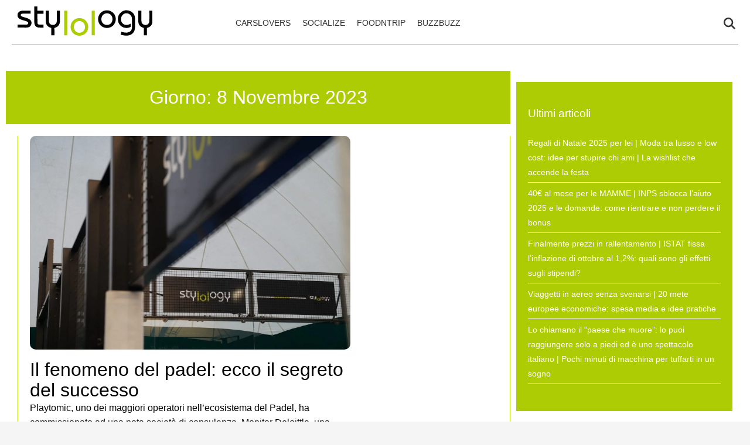

--- FILE ---
content_type: text/html; charset=UTF-8
request_url: https://www.stylology.it/2023/11/08/
body_size: 20101
content:
    <!doctype html>
<html lang="it-IT" style="max-width: 100vw; overflow-x: hidden;">

    <head><meta charset="UTF-8"><script>if(navigator.userAgent.match(/MSIE|Internet Explorer/i)||navigator.userAgent.match(/Trident\/7\..*?rv:11/i)){var href=document.location.href;if(!href.match(/[?&]nowprocket/)){if(href.indexOf("?")==-1){if(href.indexOf("#")==-1){document.location.href=href+"?nowprocket=1"}else{document.location.href=href.replace("#","?nowprocket=1#")}}else{if(href.indexOf("#")==-1){document.location.href=href+"&nowprocket=1"}else{document.location.href=href.replace("#","&nowprocket=1#")}}}}</script><script>(()=>{class RocketLazyLoadScripts{constructor(){this.v="2.0.4",this.userEvents=["keydown","keyup","mousedown","mouseup","mousemove","mouseover","mouseout","touchmove","touchstart","touchend","touchcancel","wheel","click","dblclick","input"],this.attributeEvents=["onblur","onclick","oncontextmenu","ondblclick","onfocus","onmousedown","onmouseenter","onmouseleave","onmousemove","onmouseout","onmouseover","onmouseup","onmousewheel","onscroll","onsubmit"]}async t(){this.i(),this.o(),/iP(ad|hone)/.test(navigator.userAgent)&&this.h(),this.u(),this.l(this),this.m(),this.k(this),this.p(this),this._(),await Promise.all([this.R(),this.L()]),this.lastBreath=Date.now(),this.S(this),this.P(),this.D(),this.O(),this.M(),await this.C(this.delayedScripts.normal),await this.C(this.delayedScripts.defer),await this.C(this.delayedScripts.async),await this.T(),await this.F(),await this.j(),await this.A(),window.dispatchEvent(new Event("rocket-allScriptsLoaded")),this.everythingLoaded=!0,this.lastTouchEnd&&await new Promise(t=>setTimeout(t,500-Date.now()+this.lastTouchEnd)),this.I(),this.H(),this.U(),this.W()}i(){this.CSPIssue=sessionStorage.getItem("rocketCSPIssue"),document.addEventListener("securitypolicyviolation",t=>{this.CSPIssue||"script-src-elem"!==t.violatedDirective||"data"!==t.blockedURI||(this.CSPIssue=!0,sessionStorage.setItem("rocketCSPIssue",!0))},{isRocket:!0})}o(){window.addEventListener("pageshow",t=>{this.persisted=t.persisted,this.realWindowLoadedFired=!0},{isRocket:!0}),window.addEventListener("pagehide",()=>{this.onFirstUserAction=null},{isRocket:!0})}h(){let t;function e(e){t=e}window.addEventListener("touchstart",e,{isRocket:!0}),window.addEventListener("touchend",function i(o){o.changedTouches[0]&&t.changedTouches[0]&&Math.abs(o.changedTouches[0].pageX-t.changedTouches[0].pageX)<10&&Math.abs(o.changedTouches[0].pageY-t.changedTouches[0].pageY)<10&&o.timeStamp-t.timeStamp<200&&(window.removeEventListener("touchstart",e,{isRocket:!0}),window.removeEventListener("touchend",i,{isRocket:!0}),"INPUT"===o.target.tagName&&"text"===o.target.type||(o.target.dispatchEvent(new TouchEvent("touchend",{target:o.target,bubbles:!0})),o.target.dispatchEvent(new MouseEvent("mouseover",{target:o.target,bubbles:!0})),o.target.dispatchEvent(new PointerEvent("click",{target:o.target,bubbles:!0,cancelable:!0,detail:1,clientX:o.changedTouches[0].clientX,clientY:o.changedTouches[0].clientY})),event.preventDefault()))},{isRocket:!0})}q(t){this.userActionTriggered||("mousemove"!==t.type||this.firstMousemoveIgnored?"keyup"===t.type||"mouseover"===t.type||"mouseout"===t.type||(this.userActionTriggered=!0,this.onFirstUserAction&&this.onFirstUserAction()):this.firstMousemoveIgnored=!0),"click"===t.type&&t.preventDefault(),t.stopPropagation(),t.stopImmediatePropagation(),"touchstart"===this.lastEvent&&"touchend"===t.type&&(this.lastTouchEnd=Date.now()),"click"===t.type&&(this.lastTouchEnd=0),this.lastEvent=t.type,t.composedPath&&t.composedPath()[0].getRootNode()instanceof ShadowRoot&&(t.rocketTarget=t.composedPath()[0]),this.savedUserEvents.push(t)}u(){this.savedUserEvents=[],this.userEventHandler=this.q.bind(this),this.userEvents.forEach(t=>window.addEventListener(t,this.userEventHandler,{passive:!1,isRocket:!0})),document.addEventListener("visibilitychange",this.userEventHandler,{isRocket:!0})}U(){this.userEvents.forEach(t=>window.removeEventListener(t,this.userEventHandler,{passive:!1,isRocket:!0})),document.removeEventListener("visibilitychange",this.userEventHandler,{isRocket:!0}),this.savedUserEvents.forEach(t=>{(t.rocketTarget||t.target).dispatchEvent(new window[t.constructor.name](t.type,t))})}m(){const t="return false",e=Array.from(this.attributeEvents,t=>"data-rocket-"+t),i="["+this.attributeEvents.join("],[")+"]",o="[data-rocket-"+this.attributeEvents.join("],[data-rocket-")+"]",s=(e,i,o)=>{o&&o!==t&&(e.setAttribute("data-rocket-"+i,o),e["rocket"+i]=new Function("event",o),e.setAttribute(i,t))};new MutationObserver(t=>{for(const n of t)"attributes"===n.type&&(n.attributeName.startsWith("data-rocket-")||this.everythingLoaded?n.attributeName.startsWith("data-rocket-")&&this.everythingLoaded&&this.N(n.target,n.attributeName.substring(12)):s(n.target,n.attributeName,n.target.getAttribute(n.attributeName))),"childList"===n.type&&n.addedNodes.forEach(t=>{if(t.nodeType===Node.ELEMENT_NODE)if(this.everythingLoaded)for(const i of[t,...t.querySelectorAll(o)])for(const t of i.getAttributeNames())e.includes(t)&&this.N(i,t.substring(12));else for(const e of[t,...t.querySelectorAll(i)])for(const t of e.getAttributeNames())this.attributeEvents.includes(t)&&s(e,t,e.getAttribute(t))})}).observe(document,{subtree:!0,childList:!0,attributeFilter:[...this.attributeEvents,...e]})}I(){this.attributeEvents.forEach(t=>{document.querySelectorAll("[data-rocket-"+t+"]").forEach(e=>{this.N(e,t)})})}N(t,e){const i=t.getAttribute("data-rocket-"+e);i&&(t.setAttribute(e,i),t.removeAttribute("data-rocket-"+e))}k(t){Object.defineProperty(HTMLElement.prototype,"onclick",{get(){return this.rocketonclick||null},set(e){this.rocketonclick=e,this.setAttribute(t.everythingLoaded?"onclick":"data-rocket-onclick","this.rocketonclick(event)")}})}S(t){function e(e,i){let o=e[i];e[i]=null,Object.defineProperty(e,i,{get:()=>o,set(s){t.everythingLoaded?o=s:e["rocket"+i]=o=s}})}e(document,"onreadystatechange"),e(window,"onload"),e(window,"onpageshow");try{Object.defineProperty(document,"readyState",{get:()=>t.rocketReadyState,set(e){t.rocketReadyState=e},configurable:!0}),document.readyState="loading"}catch(t){console.log("WPRocket DJE readyState conflict, bypassing")}}l(t){this.originalAddEventListener=EventTarget.prototype.addEventListener,this.originalRemoveEventListener=EventTarget.prototype.removeEventListener,this.savedEventListeners=[],EventTarget.prototype.addEventListener=function(e,i,o){o&&o.isRocket||!t.B(e,this)&&!t.userEvents.includes(e)||t.B(e,this)&&!t.userActionTriggered||e.startsWith("rocket-")||t.everythingLoaded?t.originalAddEventListener.call(this,e,i,o):(t.savedEventListeners.push({target:this,remove:!1,type:e,func:i,options:o}),"mouseenter"!==e&&"mouseleave"!==e||t.originalAddEventListener.call(this,e,t.savedUserEvents.push,o))},EventTarget.prototype.removeEventListener=function(e,i,o){o&&o.isRocket||!t.B(e,this)&&!t.userEvents.includes(e)||t.B(e,this)&&!t.userActionTriggered||e.startsWith("rocket-")||t.everythingLoaded?t.originalRemoveEventListener.call(this,e,i,o):t.savedEventListeners.push({target:this,remove:!0,type:e,func:i,options:o})}}J(t,e){this.savedEventListeners=this.savedEventListeners.filter(i=>{let o=i.type,s=i.target||window;return e!==o||t!==s||(this.B(o,s)&&(i.type="rocket-"+o),this.$(i),!1)})}H(){EventTarget.prototype.addEventListener=this.originalAddEventListener,EventTarget.prototype.removeEventListener=this.originalRemoveEventListener,this.savedEventListeners.forEach(t=>this.$(t))}$(t){t.remove?this.originalRemoveEventListener.call(t.target,t.type,t.func,t.options):this.originalAddEventListener.call(t.target,t.type,t.func,t.options)}p(t){let e;function i(e){return t.everythingLoaded?e:e.split(" ").map(t=>"load"===t||t.startsWith("load.")?"rocket-jquery-load":t).join(" ")}function o(o){function s(e){const s=o.fn[e];o.fn[e]=o.fn.init.prototype[e]=function(){return this[0]===window&&t.userActionTriggered&&("string"==typeof arguments[0]||arguments[0]instanceof String?arguments[0]=i(arguments[0]):"object"==typeof arguments[0]&&Object.keys(arguments[0]).forEach(t=>{const e=arguments[0][t];delete arguments[0][t],arguments[0][i(t)]=e})),s.apply(this,arguments),this}}if(o&&o.fn&&!t.allJQueries.includes(o)){const e={DOMContentLoaded:[],"rocket-DOMContentLoaded":[]};for(const t in e)document.addEventListener(t,()=>{e[t].forEach(t=>t())},{isRocket:!0});o.fn.ready=o.fn.init.prototype.ready=function(i){function s(){parseInt(o.fn.jquery)>2?setTimeout(()=>i.bind(document)(o)):i.bind(document)(o)}return"function"==typeof i&&(t.realDomReadyFired?!t.userActionTriggered||t.fauxDomReadyFired?s():e["rocket-DOMContentLoaded"].push(s):e.DOMContentLoaded.push(s)),o([])},s("on"),s("one"),s("off"),t.allJQueries.push(o)}e=o}t.allJQueries=[],o(window.jQuery),Object.defineProperty(window,"jQuery",{get:()=>e,set(t){o(t)}})}P(){const t=new Map;document.write=document.writeln=function(e){const i=document.currentScript,o=document.createRange(),s=i.parentElement;let n=t.get(i);void 0===n&&(n=i.nextSibling,t.set(i,n));const c=document.createDocumentFragment();o.setStart(c,0),c.appendChild(o.createContextualFragment(e)),s.insertBefore(c,n)}}async R(){return new Promise(t=>{this.userActionTriggered?t():this.onFirstUserAction=t})}async L(){return new Promise(t=>{document.addEventListener("DOMContentLoaded",()=>{this.realDomReadyFired=!0,t()},{isRocket:!0})})}async j(){return this.realWindowLoadedFired?Promise.resolve():new Promise(t=>{window.addEventListener("load",t,{isRocket:!0})})}M(){this.pendingScripts=[];this.scriptsMutationObserver=new MutationObserver(t=>{for(const e of t)e.addedNodes.forEach(t=>{"SCRIPT"!==t.tagName||t.noModule||t.isWPRocket||this.pendingScripts.push({script:t,promise:new Promise(e=>{const i=()=>{const i=this.pendingScripts.findIndex(e=>e.script===t);i>=0&&this.pendingScripts.splice(i,1),e()};t.addEventListener("load",i,{isRocket:!0}),t.addEventListener("error",i,{isRocket:!0}),setTimeout(i,1e3)})})})}),this.scriptsMutationObserver.observe(document,{childList:!0,subtree:!0})}async F(){await this.X(),this.pendingScripts.length?(await this.pendingScripts[0].promise,await this.F()):this.scriptsMutationObserver.disconnect()}D(){this.delayedScripts={normal:[],async:[],defer:[]},document.querySelectorAll("script[type$=rocketlazyloadscript]").forEach(t=>{t.hasAttribute("data-rocket-src")?t.hasAttribute("async")&&!1!==t.async?this.delayedScripts.async.push(t):t.hasAttribute("defer")&&!1!==t.defer||"module"===t.getAttribute("data-rocket-type")?this.delayedScripts.defer.push(t):this.delayedScripts.normal.push(t):this.delayedScripts.normal.push(t)})}async _(){await this.L();let t=[];document.querySelectorAll("script[type$=rocketlazyloadscript][data-rocket-src]").forEach(e=>{let i=e.getAttribute("data-rocket-src");if(i&&!i.startsWith("data:")){i.startsWith("//")&&(i=location.protocol+i);try{const o=new URL(i).origin;o!==location.origin&&t.push({src:o,crossOrigin:e.crossOrigin||"module"===e.getAttribute("data-rocket-type")})}catch(t){}}}),t=[...new Map(t.map(t=>[JSON.stringify(t),t])).values()],this.Y(t,"preconnect")}async G(t){if(await this.K(),!0!==t.noModule||!("noModule"in HTMLScriptElement.prototype))return new Promise(e=>{let i;function o(){(i||t).setAttribute("data-rocket-status","executed"),e()}try{if(navigator.userAgent.includes("Firefox/")||""===navigator.vendor||this.CSPIssue)i=document.createElement("script"),[...t.attributes].forEach(t=>{let e=t.nodeName;"type"!==e&&("data-rocket-type"===e&&(e="type"),"data-rocket-src"===e&&(e="src"),i.setAttribute(e,t.nodeValue))}),t.text&&(i.text=t.text),t.nonce&&(i.nonce=t.nonce),i.hasAttribute("src")?(i.addEventListener("load",o,{isRocket:!0}),i.addEventListener("error",()=>{i.setAttribute("data-rocket-status","failed-network"),e()},{isRocket:!0}),setTimeout(()=>{i.isConnected||e()},1)):(i.text=t.text,o()),i.isWPRocket=!0,t.parentNode.replaceChild(i,t);else{const i=t.getAttribute("data-rocket-type"),s=t.getAttribute("data-rocket-src");i?(t.type=i,t.removeAttribute("data-rocket-type")):t.removeAttribute("type"),t.addEventListener("load",o,{isRocket:!0}),t.addEventListener("error",i=>{this.CSPIssue&&i.target.src.startsWith("data:")?(console.log("WPRocket: CSP fallback activated"),t.removeAttribute("src"),this.G(t).then(e)):(t.setAttribute("data-rocket-status","failed-network"),e())},{isRocket:!0}),s?(t.fetchPriority="high",t.removeAttribute("data-rocket-src"),t.src=s):t.src="data:text/javascript;base64,"+window.btoa(unescape(encodeURIComponent(t.text)))}}catch(i){t.setAttribute("data-rocket-status","failed-transform"),e()}});t.setAttribute("data-rocket-status","skipped")}async C(t){const e=t.shift();return e?(e.isConnected&&await this.G(e),this.C(t)):Promise.resolve()}O(){this.Y([...this.delayedScripts.normal,...this.delayedScripts.defer,...this.delayedScripts.async],"preload")}Y(t,e){this.trash=this.trash||[];let i=!0;var o=document.createDocumentFragment();t.forEach(t=>{const s=t.getAttribute&&t.getAttribute("data-rocket-src")||t.src;if(s&&!s.startsWith("data:")){const n=document.createElement("link");n.href=s,n.rel=e,"preconnect"!==e&&(n.as="script",n.fetchPriority=i?"high":"low"),t.getAttribute&&"module"===t.getAttribute("data-rocket-type")&&(n.crossOrigin=!0),t.crossOrigin&&(n.crossOrigin=t.crossOrigin),t.integrity&&(n.integrity=t.integrity),t.nonce&&(n.nonce=t.nonce),o.appendChild(n),this.trash.push(n),i=!1}}),document.head.appendChild(o)}W(){this.trash.forEach(t=>t.remove())}async T(){try{document.readyState="interactive"}catch(t){}this.fauxDomReadyFired=!0;try{await this.K(),this.J(document,"readystatechange"),document.dispatchEvent(new Event("rocket-readystatechange")),await this.K(),document.rocketonreadystatechange&&document.rocketonreadystatechange(),await this.K(),this.J(document,"DOMContentLoaded"),document.dispatchEvent(new Event("rocket-DOMContentLoaded")),await this.K(),this.J(window,"DOMContentLoaded"),window.dispatchEvent(new Event("rocket-DOMContentLoaded"))}catch(t){console.error(t)}}async A(){try{document.readyState="complete"}catch(t){}try{await this.K(),this.J(document,"readystatechange"),document.dispatchEvent(new Event("rocket-readystatechange")),await this.K(),document.rocketonreadystatechange&&document.rocketonreadystatechange(),await this.K(),this.J(window,"load"),window.dispatchEvent(new Event("rocket-load")),await this.K(),window.rocketonload&&window.rocketonload(),await this.K(),this.allJQueries.forEach(t=>t(window).trigger("rocket-jquery-load")),await this.K(),this.J(window,"pageshow");const t=new Event("rocket-pageshow");t.persisted=this.persisted,window.dispatchEvent(t),await this.K(),window.rocketonpageshow&&window.rocketonpageshow({persisted:this.persisted})}catch(t){console.error(t)}}async K(){Date.now()-this.lastBreath>45&&(await this.X(),this.lastBreath=Date.now())}async X(){return document.hidden?new Promise(t=>setTimeout(t)):new Promise(t=>requestAnimationFrame(t))}B(t,e){return e===document&&"readystatechange"===t||(e===document&&"DOMContentLoaded"===t||(e===window&&"DOMContentLoaded"===t||(e===window&&"load"===t||e===window&&"pageshow"===t)))}static run(){(new RocketLazyLoadScripts).t()}}RocketLazyLoadScripts.run()})();</script>
        
        <meta name="viewport" content="width=device-width, initial-scale=1">
        <meta name="robots" content="max-image-preview:large, max-snippet:-1, max-video-preview:-1">

        <meta name="google-site-verification" content="hBqB956iZS1MaTjprgx4llRFi1HjGZzI0-6FPfhQkW4" /><meta name="google-adsense-account" content="ca-pub-2121737085751619" />
        <link rel="profile" href="http://gmpg.org/xfn/11">

                    <link rel="preconnect" href="https://www.googletagmanager.com" crossorigin>
        
        <link rel="preconnect" href="https://pagead2.googlesyndication.com" crossorigin>
        <link rel="dns-prefetch" href="https://europe-west6-realtime-magellano.cloudfunctions.net">

        
        
        <style></style>

        
        <meta name='robots' content='noindex, follow' />
<style id="critical-css"></style>

	<!-- This site is optimized with the Yoast SEO plugin v26.4 - https://yoast.com/wordpress/plugins/seo/ -->
	<title>8 Novembre 2023 - Stylology</title>
<style id="wpr-usedcss">:root{--primary-color:#adcc03;--secondary-color:#ffffff;--header-bg-color:#ffffff;--header-text-color:#333333;--footer-bg-color:#ffffff;--footer-text-color:#000000;--title-font:'System Sans';--body-font:'System Sans'}html{max-width:100vw;overflow-x:hidden}.header-layout-1{min-height:80px;max-height:80px;overflow:visible}#masthead{background-color:var(--header-bg-color,#fff);margin-bottom:0}.masthead-banner{padding:0;min-height:80px;max-height:80px;display:flex;flex-direction:row;align-items:center}.masthead-banner .container{width:100%;max-width:1448px;margin:0 auto;padding:0 20px}.masthead-banner .row{display:flex;width:100%;justify-content:space-between;align-items:center;margin:0}.masthead-banner .col-md-4{width:30%;display:flex;align-items:center}.masthead-banner .col-md-8{width:70%;display:flex;flex-direction:row;align-content:center}.site-branding{min-height:50px;max-height:50px;display:flex;align-items:center}.site-branding img{max-height:50px!important;width:auto!important;height:auto!important;padding-left:10px}.main-navigation{background-color:transparent;width:100%;display:flex;align-items:center;min-height:50px}.navigation-container{display:flex;flex-direction:row;justify-content:space-between;align-items:center;width:100%}.main-navigation-container-items-wrapper{display:flex;align-items:center;flex:1}.toggle-menu{display:none;height:55px;width:85px;cursor:pointer}.menu.main-menu{display:flex;flex:1}.menu ul{margin:0;padding:0;display:flex;flex-direction:row;gap:10px;list-style:none;align-items:center}.menu ul li{display:inline-block;margin:0}.menu ul li a{font-family:var(--body-font),sans-serif;font-size:.85rem;text-transform:uppercase;padding:5px 10px;display:inline-block;color:var(--header-text-color,#333);text-decoration:none}.cart-search{display:flex;align-items:center}.search-icon{display:block;line-height:35px;height:35px;width:25px;text-align:center}.search-icon svg{display:inline-block;vertical-align:middle}.vic-search-form{visibility:hidden;opacity:0;position:absolute;right:0;top:100%;z-index:9999}#content.container{padding-top:0!important;margin-top:0!important;contain:layout;padding-left:10px;padding-right:10px;max-width:100vw;overflow-x:hidden}iframe.instagram-media{min-height:700px}.section-block-upper.row{margin-top:20px;min-height:400px;contain:layout}@media (max-width:991px){.header-layout-1{min-height:60px;max-height:60px}.masthead-banner{min-height:60px;max-height:60px}.masthead-banner .col-md-4{width:auto;flex:1}.masthead-banner .col-md-8{width:auto}.toggle-menu{display:block}.menu ul{display:none}.site-branding{max-height:40px}.site-branding img{max-height:40px!important}}@media (max-width:767px){#masthead .site-branding{max-width:200px;max-height:50px}#masthead .site-branding img{width:200px;height:50px;object-fit:contain;object-position:left}.main-navigation .menu ul{display:none}}img:is([sizes=auto i],[sizes^="auto," i]){contain-intrinsic-size:3000px 1500px}body{margin:0;background-color:#e8e8e8;line-height:1.6;padding-top:0!important}.screen-reader-text,.skip-link{position:absolute!important;width:1px!important;height:1px!important;padding:0!important;margin:-1px!important;overflow:hidden!important;clip:rect(0,0,0,0)!important;white-space:nowrap!important;border:0!important}.skip-link:focus{clip:auto!important;height:auto!important;width:auto!important;display:block;font-size:1em;font-weight:700;line-height:normal;padding:15px 23px 14px;z-index:100000;position:absolute;top:0;left:0;background:#f1f1f1;color:#21759b;text-decoration:none}.header-layout-1{min-height:80px;max-height:80px}.masthead-banner{padding:0;display:flex;flex-direction:row;align-items:center}.main-navigation .toggle-menu{display:none}.vic-search-form{visibility:hidden;opacity:0}@media(max-width:991px){.main-navigation .toggle-menu{display:block}.main-navigation .menu ul{display:none}}#content{display:block;min-height:100vh;box-sizing:border-box;contain-intrinsic-size:auto 2000px}.content-area{width:100%}.section{display:block;margin:0 auto}@media only screen and (max-width:1023px){.header-layout-1 .masthead-banner .row{display:flex;flex-direction:row;justify-content:space-between}#masthead .site-branding{max-width:200px;max-height:50px}#masthead .site-branding img{width:200px;height:50px;object-fit:contain;object-position:left}.header-layout-1{min-height:60px;max-height:60px}}img.emoji{display:inline!important;border:none!important;box-shadow:none!important;height:1em!important;width:1em!important;margin:0 .07em!important;vertical-align:-.1em!important;background:0 0!important;padding:0!important}html{font-family:inherit}body{margin:0;background-color:#e8e8e8;line-height:1.6}h1,h2,h3{font-family:var(--title-font),serif;font-weight:400;color:#000}a{text-decoration:none}ul{padding-left:0;margin-left:0}body .container{width:100%;max-width:unset}body .row{margin-left:0;margin-right:0}body #content.container{margin-top:0}body #page{margin:auto;background-color:#fff}.site-branding img{max-height:50px;width:auto;padding-left:10px}header#masthead{margin-bottom:0}.masthead-banner{padding:0;max-height:80px;display:flex;flex-direction:row;align-items:center}.masthead-banner .row{display:flex;width:100%;justify-content:space-between}.masthead-banner .row .col-md-8{display:flex;flex-direction:row;align-content:center}.masthead-banner .navigation-container{display:flex;flex-direction:row;justify-content:space-between;align-items:center}.main-navigation{background-color:transparent;width:100%;display:flex;align-items:center}.main-navigation .navigation-container{width:100%}.main-navigation .menu ul{margin:0;padding:0;display:block;list-style:none;text-align:left;position:relative;z-index:9999;padding-top:6px;width:100%}.main-navigation .menu-desktop .sub-menu{position:absolute;background-color:#fff;box-shadow:0 4px 15px rgba(0,0,0,.1);border:1px solid #e0e0e0;border-radius:4px;min-width:220px;z-index:1000;padding:8px 0;margin:0;list-style:none;display:none}.main-navigation .menu-desktop>li .sub-menu{top:100%;left:0}.main-navigation .menu-desktop .sub-menu .sub-menu{top:0;left:100%;margin-left:1px}.main-navigation .menu-desktop>li{position:relative;margin:0}.main-navigation .menu-desktop .sub-menu li{position:relative;width:100%;margin:0;padding:0}.main-navigation .menu-desktop .sub-menu a{display:block;padding:10px 20px;color:#333;text-decoration:none;transition:all .2s ease;border:none;margin:0;position:relative}.main-navigation .menu-desktop .sub-menu a:hover{background-color:#f8f8f8;color:#007cba;transform:translateX(2px)}@media (max-width:1200px){.main-navigation .menu-desktop .sub-menu{min-width:200px}}@media (min-width:992px){.main-navigation .menu-desktop li:hover>.sub-menu{display:block}}@media (max-width:991px){.main-navigation .menu-desktop .sub-menu{position:static;box-shadow:none;border:none;background:0 0;min-width:auto}}.main-navigation .menu>ul{display:flex;flex-direction:row;gap:10px;margin:0;padding:0;list-style:none;vertical-align:top}.main-navigation .toggle-menu{height:55px;width:85px;cursor:pointer;display:none}.main-navigation .menu ul.menu-desktop>li>a,.main-navigation .menu ul>li>a{font-family:var(--body-font),sans-serif;font-size:.85rem;text-transform:uppercase}a.search-icon{display:flex;flex-direction:column;justify-content:center}.stretch-col{width:100%}footer.site-footer{margin-top:0;border-top:1px solid #e0e0e0}.site-footer [class*=col-]{padding-left:0;padding-right:0}.site-footer .site-branding img{max-height:200px;max-width:200px}.site-footer .magellano-branding img{margin-top:10px;max-height:30px}.site-footer .container.footer-menu-row ul{list-style:none}.container{padding:0}aside#secondary{padding:20px;padding-right:20px!important}aside#secondary .mg-adv-controller{margin-bottom:20px;margin-top:0}.site-footer .container.footer-menu-row{min-height:100px;display:flex;flex-direction:row;align-items:center}.site-footer .container.footer-menu-row ul li{font-family:var(--body-font),sans-serif;font-size:.85rem;text-transform:uppercase}.site-footer .container.footer-copy-row{font-family:var(--body-font),sans-serif;min-height:40px;display:flex;align-items:center;border-top:1px solid #e0e0e0;box-sizing:border-box}.site-footer .container.footer-menu-row{display:flex;flex-direction:row;justify-content:space-between}.archive h1.page-title{text-align:center}.magellano-branding img{object-fit:contain;object-position:left}#scroll-up{position:fixed;z-index:8000;bottom:40px;right:20px;display:none;width:40px;height:40px;font-size:26px;line-height:39px;text-align:center;text-decoration:none;cursor:pointer;opacity:1!important;padding:20px;border-radius:10px}#sidebar-area-2{background-color:#ededed;background-color:var(--primary-color,var(--header-bg-color,#ededed));padding:20px 20px 30px}#sidebar-area-2 ul{list-style:none}#sidebar-area-2 ul li a{font-family:var(--body-font),sans-serif;font-size:.85rem;color:#000;color:var(--secondary-color,var(--header-text-color,#000))}#sidebar-area-2 h3{color:#000;color:var(--secondary-color,var(--header-text-color,#000))}@media only screen and (max-width:991px){.main-navigation .toggle-menu{display:block;text-align:initial}.main-navigation .toggle-menu a{display:inline-block;height:50px;width:40px;text-align:center;cursor:pointer;font-size:14px;padding:0;padding-left:8px;vertical-align:middle}.main-navigation .toggle-menu a:focus{outline:#fff dotted 1px;outline-offset:-5px}.main-navigation .menu ul{display:none}}.main-navigation button.toggle-menu{border:none;padding:0;background-color:transparent}.main-navigation button.toggle-menu:focus-within{outline:dotted 1px}.ham{width:23px;height:2px;top:27px;display:block;margin-right:auto;position:relative;-webkit-transition:.25s ease-in-out;-moz-transition:.25s ease-in-out;-ms-transition:.25s ease-in-out;-o-transition:.25s ease-in-out;transition:all .25s ease-in-out}.main-navigation button.toggle-menu .ham{top:0}.ham:after,.ham:before{position:absolute;content:'';width:100%;height:2px;left:0;-webkit-transition:.25s ease-in-out;-moz-transition:.25s ease-in-out;-ms-transition:.25s ease-in-out;-o-transition:.25s ease-in-out;transition:all .25s ease-in-out}.ham:before{top:-8px}.ham:after{top:8px}.ham.exit{background-color:transparent}.ham.exit:before{-webkit-transform:translateY(8px) rotateZ(-45deg);-moz-transform:translateY(8px) rotateZ(-45deg);-ms-transform:translateY(8px) rotateZ(-45deg);-o-transform:translateY(8px) rotateZ(-45deg);transform:translateY(8px) rotateZ(-45deg)}.ham.exit:after{-webkit-transform:translateY(-8px) rotateZ(45deg);-moz-transform:translateY(-8px) rotateZ(45deg);-ms-transform:translateY(-8px) rotateZ(45deg);-o-transform:translateY(-8px) rotateZ(45deg);transform:translateY(-8px) rotateZ(45deg)}.vic-search-wrap{width:25px;position:relative;display:inline-block;text-align:center}.search-icon{display:block;line-height:35px;height:35px;font-size:16px;color:#fff;font-weight:700;text-align:center;outline:0}.search-icon:active,.search-icon:focus,.search-icon:hover,.search-icon:visited{color:#fff;outline:0}.search-icon:focus{outline:dotted 1px}.search-icon:focus-within{outline:dotted 1px}.vic-search-form{background:#fff;position:absolute;right:0;top:120%;width:325px;text-align:left;visibility:hidden;opacity:0;margin:0 auto;margin-top:1px;padding:14px;z-index:99;border-radius:0;-webkit-transition:opacity .2s,top .4s,visibility 0s linear .4s;-moz-transition:opacity .2s,top .4s,visibility 0s linear .4s;-ms-transition:opacity .2s,top .4s,visibility 0s linear .4s;-o-transition:opacity .2s,top .4s,visibility 0s linear .4s;transition:opacity .2s,top .4s,visibility 0s linear .4s;-webkit-box-shadow:0 4px 5px 0 rgba(0,0,0,.15);-moz-box-shadow:0 4px 5px 0 rgba(0,0,0,.15);-ms-box-shadow:0 4px 5px 0 rgba(0,0,0,.15);-o-box-shadow:0 4px 5px 0 rgba(0,0,0,.15);box-shadow:0 4px 5px 0 rgba(0,0,0,.15)}.search-overlay.reveal-search .vic-search-form{visibility:visible;opacity:1;z-index:9999;top:100%;-webkit-transition:opacity .4s,top .4s;-moz-transition:opacity .4s,top .4s;-ms-transition:opacity .4s,top .4s;-o-transition:opacity .4s,top .4s;transition:opacity .4s,top .4s}.post-excerpt{font-family:var(--body-font),sans-serif}.post-item a{text-decoration:none}.post-item h2.post-title{line-height:1.1!important}ul.menu-mobile{padding:20px}#sidebar-area-2 ul li{padding:5px 0;border-bottom:1px solid;border-color:var(--secondary-color,var(--header-text-color,#000))}#masthead{background-color:var(--header-bg-color,#ededed)}#masthead #site-navigation li a{text-align:center;color:var(--header-text-color,#000)}#masthead .vic-search-wrap svg path{fill:var(--header-text-color,#000000)}.ham,.ham::before,.ham:after{background-color:var(--header-text-color,#000)}.site-footer .site-branding img{object-fit:contain}aside#secondary{position:sticky!important;top:10px;padding:10px}.archive aside#secondary{height:100%}@media only screen and (min-width:992px){.archive #primary{width:70%}.archive #secondary{width:30%;position:sticky;top:30px}.archive .section-block-upper.row{display:flex;flex-direction:row}}@media (min-width:1449px){body #page{max-width:1448px}}@media (min-width:768px){#site-navigation .container,.masthead-banner .container,.site-footer .container{padding:0 20px}.site-footer .container.footer-logo-row{border-bottom:1px solid #e0e0e0;padding-top:80px;padding-bottom:40px;display:flex;align-items:center;justify-content:space-between;box-sizing:border-box}.site-footer .container.footer-menu-row ul{display:flex;flex-direction:row;gap:20px;margin-bottom:0}.site-footer .magellano-branding{display:flex;flex-direction:row;justify-content:flex-end}.masthead-banner .row .col-md-8{width:70%}.magellano-branding img{object-fit:contain;object-position:right}}@media (max-width:767px){.container#content{padding-left:0;padding-right:0}.header-layout-1 .masthead-banner .row{display:flex;flex-direction:row;justify-content:space-between}.main-navigation .menu ul.menu-mobile{position:absolute!important;width:100vw!important;text-align:center;left:0;background-color:var(--header-bg-color,#bb1919)}#scroll-up{width:15px;height:15px;padding:10px;line-height:15px;background-color:var(--primary-color,var(--header-bg-color,#ededed))}.vic-search-form{width:calc(100vw - 12px);text-align:center}footer.site-footer{padding:10px}#masthead .site-branding img{max-width:200px;object-fit:contain}.main-navigation .toggle-menu{width:auto}}@media screen and (min-width:768px) and (max-width:1024px) and (orientation:portrait){.main-navigation .menu ul.menu-mobile{background-color:#008d36;padding-bottom:10px}.main-navigation .menu ul.menu-mobile{width:auto!important;padding:0 20px}}:root{--primary-color:#adcc03;--secondary-color:#ffffff;--body-bg-color:#f5f5f5;--page-bg-color:#ffffff;--header-bg-color:#ffffff;--header-text-color:#333333;--footer-bg-color:#ffffff;--footer-text-color:#000000;--title-font:-apple-system,BlinkMacSystemFont,'Segoe UI',Roboto,'Helvetica Neue',Arial,sans-serif;--body-font:-apple-system,BlinkMacSystemFont,'Segoe UI',Roboto,'Helvetica Neue',Arial,sans-serif;--article-title-color:#333333;--article-body-color:#333333;--article-sidebar-bg:#f8f9fa;--article-sidebar-color:#ffffff}body{background-color:var(--body-bg-color)!important}body #page{background-color:var(--page-bg-color)!important}#masthead .container .row{border-bottom:1px solid #adcc03;padding:10px 0}.archive h1.page-title{padding:20px 0;margin-bottom:20px;background-color:var(--primary-color,#bb1919);color:#fff}#aft-inner-row{padding:0 20px}.archive-first-section{display:flex;padding-bottom:20px;border-bottom:1px solid var(--primary-color,#bb1919)}.archive-first-section .sec-main{display:flex;flex-direction:column;width:100%}.archive-first-section .sec-main .post-item{width:100%}.archive-first-section .sec-main .post-item:first-child{padding-bottom:20px;border-bottom:1px solid var(--primary-color,#bb1919)}.archive-first-section .sec-main .post-item:first-child .post-thumbnail{margin-bottom:10px}.archive-first-section .sec-main .post-excerpt{width:100%}.post-item{display:flex;flex-direction:row;padding:15px 0;border-top:1px solid #e0e0e0;align-items:center}.post-item .post-thumbnail img{border-radius:10px;max-width:100%;height:auto;aspect-ratio:16/9;object-fit:cover}.archive-first-section .sec-main .post-item:first-child,.archive-first-section .sec-main .post-item:nth-child(2){border-top:none}.archive-first-section .sec-main .post-item:not(:first-child) .post-title{order:1;padding-right:10px}.archive-first-section .sec-main .post-item:not(:first-child) .post-thumbnail{order:2}.archive-first-section .sec-main .post-item:not(:first-child) .post-thumbnail a,.archive-first-section .sec-main .post-item:not(:first-child) .post-thumbnail img{height:110px;width:auto;object-fit:cover;aspect-ratio:16/9;display:flex}.archive-first-section .sec-main .post-item:not(:first-child) h2{font-family:var(--title-font),serif;font-size:1.5rem}.post-item h2{font-family:var(--title-font),serif;font-size:1.125rem;margin:0}.post-item h2 a{color:#000}.archive-first-section .sec-main .post-item:first-child{flex-direction:column}.archive-first-section .sec-main .post-item:first-child h2{font-family:var(--title-font),serif;font-size:2rem}@media (min-width:768px){#aft-inner-row{border-right:1px solid var(--primary-color,#bb1919)}.archive-first-section .sec-main{order:2;width:66.66%;padding-left:20px;border-left:1px solid var(--primary-color,#bb1919)}.archive-first-section .sec-main .post-item:first-child{padding-top:0}}@media (max-width:767px){.archive-first-section{flex-direction:column}}.footer-menu-row ul li a{color:#000}</style>
	<meta property="og:locale" content="it_IT" />
	<meta property="og:type" content="website" />
	<meta property="og:title" content="8 Novembre 2023 - Stylology" />
	<meta property="og:url" content="https://www.stylology.it/2023/11/08/" />
	<meta property="og:site_name" content="Stylology" />
	<meta name="twitter:card" content="summary_large_image" />
	<script type="application/ld+json" class="yoast-schema-graph">{"@context":"https://schema.org","@graph":[{"@type":"CollectionPage","@id":"https://www.stylology.it/2023/11/08/","url":"https://www.stylology.it/2023/11/08/","name":"8 Novembre 2023 - Stylology","isPartOf":{"@id":"https://www.stylology.it/#website"},"primaryImageOfPage":{"@id":"https://www.stylology.it/2023/11/08/#primaryimage"},"image":{"@id":"https://www.stylology.it/2023/11/08/#primaryimage"},"thumbnailUrl":"https://www.stylology.it/wp-content/uploads/2023/09/DSC07103-1-scaled-1.jpg","breadcrumb":{"@id":"https://www.stylology.it/2023/11/08/#breadcrumb"},"inLanguage":"it-IT"},{"@type":"ImageObject","inLanguage":"it-IT","@id":"https://www.stylology.it/2023/11/08/#primaryimage","url":"https://www.stylology.it/wp-content/uploads/2023/09/DSC07103-1-scaled-1.jpg","contentUrl":"https://www.stylology.it/wp-content/uploads/2023/09/DSC07103-1-scaled-1.jpg","width":2560,"height":1707},{"@type":"BreadcrumbList","@id":"https://www.stylology.it/2023/11/08/#breadcrumb","itemListElement":[{"@type":"ListItem","position":1,"name":"Home","item":"https://www.stylology.it/"},{"@type":"ListItem","position":2,"name":"Archivi per 8 Novembre 2023"}]},{"@type":"WebSite","@id":"https://www.stylology.it/#website","url":"https://www.stylology.it/","name":"Stylology","description":"","publisher":{"@id":"https://www.stylology.it/#organization"},"potentialAction":[{"@type":"SearchAction","target":{"@type":"EntryPoint","urlTemplate":"https://www.stylology.it/?s={search_term_string}"},"query-input":{"@type":"PropertyValueSpecification","valueRequired":true,"valueName":"search_term_string"}}],"inLanguage":"it-IT"},{"@type":"Organization","@id":"https://www.stylology.it/#organization","name":"Stylology","url":"https://www.stylology.it/","logo":{"@type":"ImageObject","inLanguage":"it-IT","@id":"https://www.stylology.it/#/schema/logo/image/","url":"https://www.stylology.it/wp-content/uploads/2025/07/Stylology_logo_pos-1.svg","contentUrl":"https://www.stylology.it/wp-content/uploads/2025/07/Stylology_logo_pos-1.svg","caption":"Stylology"},"image":{"@id":"https://www.stylology.it/#/schema/logo/image/"}}]}</script>
	<!-- / Yoast SEO plugin. -->


<link rel='dns-prefetch' href='//www.stylology.it' />
<link rel="alternate" type="application/rss+xml" title="Stylology &raquo; Feed" href="https://www.stylology.it/feed/" />
<link rel="alternate" type="application/rss+xml" title="Stylology &raquo; Feed dei commenti" href="https://www.stylology.it/comments/feed/" />
<style id='wp-img-auto-sizes-contain-inline-css' type='text/css'></style>
<style id='wp-emoji-styles-inline-css' type='text/css'></style>
<style id='classic-theme-styles-inline-css' type='text/css'></style>

<noscript><link data-minify="1" rel="stylesheet" href="https://www.stylology.it/wp-content/cache/min/1/wp-content/themes/victoria/inc/styles/victoria-main.css?ver=1763649359"></noscript><script type="rocketlazyloadscript" data-rocket-type="text/javascript" data-rocket-src="https://www.stylology.it/wp-includes/js/jquery/jquery.min.js?ver=3.7.1" id="jquery-core-js" data-rocket-defer defer></script>
<script type="rocketlazyloadscript" data-rocket-type="text/javascript" data-rocket-src="https://www.stylology.it/wp-includes/js/jquery/jquery-migrate.min.js?ver=3.4.1" id="jquery-migrate-js" data-rocket-defer defer></script>
<script type="text/javascript" id="magellano_browserpush-js-extra">
/* <![CDATA[ */
var magellano_browserpush_vars = {"siteurl":"http://www.stylology.it","api_uri":"https://infinitypush.magellanotech.it","theme":"Victoria","sitename":"stylology.it","is_post":""};
//# sourceURL=magellano_browserpush-js-extra
/* ]]> */
</script>
<script type="rocketlazyloadscript" data-minify="1" data-rocket-type="text/javascript" data-rocket-src="https://www.stylology.it/wp-content/cache/min/1/wp-content/plugins/magellano-mt/includes/modules/magellano_browserpush/js/magellano_browserpush.js?ver=1763649359" id="magellano_browserpush-js" data-rocket-defer defer></script>
<script type="rocketlazyloadscript" data-minify="1" data-rocket-type="text/javascript" data-rocket-src="https://www.stylology.it/wp-content/cache/min/1/wp-content/plugins/magellano-mt/public/js/magellano-mt-public.js?ver=1763649359" id="magellano-mt-js" data-rocket-defer defer></script>
<link rel="https://api.w.org/" href="https://www.stylology.it/wp-json/" /><link rel="EditURI" type="application/rsd+xml" title="RSD" href="https://www.stylology.it/xmlrpc.php?rsd" />
<meta name="generator" content="WordPress 6.9" />
<script type="rocketlazyloadscript">var magellanoWebPushData = {"site":"stylology.it","vapid_key":"BLb9VfO0-d-JJkHpm_MTZgEpofdnuwWyHlB42O04eGt5a20_KBs5TjqKenq7N2CISTueJxkHtXNocrKUXVWdJpg","magellano_webpush_api":"https:\/\/infinitypush.magellanotech.it\/api\/push"}</script><script type="rocketlazyloadscript" data-minify="1" data-rocket-src="https://www.stylology.it/wp-content/cache/min/1/wp-content/plugins/magellano-mt/includes/modules/magellano_webpush/js/magellano_webpush.js?ver=1763649359" data-rocket-defer defer></script>    <style id="victoria-dynamic-css"></style>
    <link rel="icon" href="https://www.stylology.it/wp-content/uploads/2025/07/cropped-nuovo-logo-lol-150x150.png" sizes="32x32" />
<link rel="icon" href="https://www.stylology.it/wp-content/uploads/2025/07/cropped-nuovo-logo-lol.png" sizes="192x192" />
<link rel="apple-touch-icon" href="https://www.stylology.it/wp-content/uploads/2025/07/cropped-nuovo-logo-lol.png" />
<meta name="msapplication-TileImage" content="https://www.stylology.it/wp-content/uploads/2025/07/cropped-nuovo-logo-lol.png" />
		<style type="text/css" id="wp-custom-css"></style>
		<noscript><style id="rocket-lazyload-nojs-css">.rll-youtube-player, [data-lazy-src]{display:none !important;}</style></noscript>
    <style id='wp-block-heading-inline-css' type='text/css'></style>
<style id='wp-block-paragraph-inline-css' type='text/css'></style>
<style id='global-styles-inline-css' type='text/css'></style>
<style id="wpr-lazyload-bg-container"></style><style id="wpr-lazyload-bg-exclusion"></style>
<noscript>
<style id="wpr-lazyload-bg-nostyle"></style>
</noscript>
<script type="application/javascript">const rocket_pairs = []; const rocket_excluded_pairs = [];</script><meta name="generator" content="WP Rocket 3.20.1.2" data-wpr-features="wpr_lazyload_css_bg_img wpr_remove_unused_css wpr_delay_js wpr_defer_js wpr_minify_js wpr_lazyload_images wpr_lazyload_iframes wpr_image_dimensions wpr_minify_css wpr_preload_links wpr_desktop" /></head>

<body class="archive date wp-custom-logo wp-embed-responsive wp-theme-victoria">

    <div data-rocket-location-hash="cb4d9554ce9c91c6a8bd2386c9241107" id="videoplayer-sticky" class="text-center"></div>
    <div data-rocket-location-hash="2d958ef039c16426f4dcabc8a3fe30b7" class="adk-slot interstitial">
        <div data-rocket-location-hash="24e8cc63c5dbad8d802b05f893626364" id="adk_interstitial0"></div>
        <div data-rocket-location-hash="32e63910f6043b76e741586f338f5863" id="adk_interstitial"></div>
    </div>


<div data-rocket-location-hash="7fb7a6d3d25e7151bb9b7fdd6e60fb24" id="page" class="site">
    <a class="skip-link screen-reader-text" href="#content">Skip to content</a>



<div data-rocket-location-hash="57d197b898ce964c6af367c38aa5718f" class="header-layout-1">
    <header data-rocket-location-hash="d63100ba1556fcc51fe27e9de42c0747" id="masthead" class="site-header victoria-header">
        
        
        <div class="masthead-banner " data-background="" >
            <div class="container">
                <div class="row">
                    <div class="col-md-4">
                        <div class="site-branding">
                            <a href="https://www.stylology.it/" class="custom-logo-link" rel="home"><img width="568" height="123" src="data:image/svg+xml,%3Csvg%20xmlns='http://www.w3.org/2000/svg'%20viewBox='0%200%20568%20123'%3E%3C/svg%3E" class="custom-logo" alt="Stylology" decoding="async" data-lazy-src="https://www.stylology.it/wp-content/uploads/2025/07/Stylology_logo_pos-1.svg" /><noscript><img width="568" height="123" src="https://www.stylology.it/wp-content/uploads/2025/07/Stylology_logo_pos-1.svg" class="custom-logo" alt="Stylology" decoding="async" /></noscript></a>                        </div>
                    </div>
                    <div class="col-md-8">
                        <nav id="site-navigation" class="main-navigation vic-main-nav">

                            <div class="stretch-col">
                                <div class="navigation-container">

                                    <div class="main-navigation-container-items-wrapper">

                                        <span class="toggle-menu" aria-controls="primary-menu" aria-expanded="false">
                                            <a href="javascript:void(0)" class="aft-void-menu">
                                                <span class="screen-reader-text">Menu Principale</span>
                                                <i class="ham"></i>
                                            </a>
                                        </span>

                                        <div class="menu main-menu"><ul id="primary-menu" class="menu"><li id="menu-item-25789" class="menu-item menu-item-type-taxonomy menu-item-object-category menu-item-25789"><a href="https://www.stylology.it/category/carslovers/">CarsLovers</a></li>
<li id="menu-item-25790" class="menu-item menu-item-type-taxonomy menu-item-object-category menu-item-25790"><a href="https://www.stylology.it/category/socialize/">Socialize</a></li>
<li id="menu-item-25794" class="menu-item menu-item-type-taxonomy menu-item-object-category menu-item-25794"><a href="https://www.stylology.it/category/foodntrip/">FoodNTrip</a></li>
<li id="menu-item-25793" class="menu-item menu-item-type-taxonomy menu-item-object-category menu-item-25793"><a href="https://www.stylology.it/category/buzzbuzz/">BuzzBuzz</a></li>
</ul></div>                                    </div>
                                    <div class="cart-search">

                                        <div class="vic-search-wrap">
                                            <div class="search-overlay">
                                                <a href="#" title="Search" class="search-icon">
                                                    <svg xmlns="http://www.w3.org/2000/svg" viewBox="0 0 512 512" style="height: 20px; width: 20px;"><path d="M416 208c0 45.9-14.9 88.3-40 122.7L502.6 457.4c12.5 12.5 12.5 32.8 0 45.3s-32.8 12.5-45.3 0L330.7 376c-34.4 25.2-76.8 40-122.7 40C93.1 416 0 322.9 0 208S93.1 0 208 0S416 93.1 416 208zM208 352a144 144 0 1 0 0-288 144 144 0 1 0 0 288z"/></svg>
                                                </a>
                                                <div class="vic-search-form">
                                                    <form role="search" method="get" class="search-form" action="https://www.stylology.it/">
				<label>
					<span class="screen-reader-text">Ricerca per:</span>
					<input type="search" class="search-field" placeholder="Cerca &hellip;" value="" name="s" />
				</label>
				<input type="submit" class="search-submit" value="Cerca" />
			</form>                                                </div>
                                            </div>
                                        </div>
                                    </div>

                                </div>
                            </div>

                        </nav>
                    </div>
                </div>
            </div>
        </div>

    </header>
</div>
    <div data-rocket-location-hash="80f66f928d4bdafffaee3f6d6e68ba25" id="content" class="container">
 <div data-rocket-location-hash="9816ceeb0657153c7b4db95941a1adbb" class="section-block-upper row">
     <div id="primary" class="content-area">
         <main id="main" class="site-main aft-archive-post">
                              <header class="header-title-wrapper1">
                     <h1 class="page-title">Giorno: <span>8 Novembre 2023</span></h1>                 </header><!-- .header-title-wrapper -->

                 <div class="row">
                    <div id="aft-inner-row">

                        <div class="archive-first-section"><div class="sec-main"><div class="post-item"><div class="post-thumbnail"><a href="https://www.stylology.it/2023/11/il-fenomeno-del-padel-ecco-il-segreto-del-successo/"><img width="2560" height="1707" src="data:image/svg+xml,%3Csvg%20xmlns='http://www.w3.org/2000/svg'%20viewBox='0%200%202560%201707'%3E%3C/svg%3E" class="attachment-full size-full wp-post-image" alt="" decoding="async" fetchpriority="high" data-lazy-srcset="https://www.stylology.it/wp-content/uploads/2023/09/DSC07103-1-scaled-1.jpg 2560w, https://www.stylology.it/wp-content/uploads/2023/09/DSC07103-1-scaled-1-300x200.jpg 300w, https://www.stylology.it/wp-content/uploads/2023/09/DSC07103-1-scaled-1-1024x683.jpg 1024w, https://www.stylology.it/wp-content/uploads/2023/09/DSC07103-1-scaled-1-768x512.jpg 768w, https://www.stylology.it/wp-content/uploads/2023/09/DSC07103-1-scaled-1-1536x1024.jpg 1536w, https://www.stylology.it/wp-content/uploads/2023/09/DSC07103-1-scaled-1-2048x1366.jpg 2048w" data-lazy-sizes="(max-width: 2560px) 100vw, 2560px" data-lazy-src="https://www.stylology.it/wp-content/uploads/2023/09/DSC07103-1-scaled-1.jpg" /><noscript><img width="2560" height="1707" src="https://www.stylology.it/wp-content/uploads/2023/09/DSC07103-1-scaled-1.jpg" class="attachment-full size-full wp-post-image" alt="" decoding="async" fetchpriority="high" srcset="https://www.stylology.it/wp-content/uploads/2023/09/DSC07103-1-scaled-1.jpg 2560w, https://www.stylology.it/wp-content/uploads/2023/09/DSC07103-1-scaled-1-300x200.jpg 300w, https://www.stylology.it/wp-content/uploads/2023/09/DSC07103-1-scaled-1-1024x683.jpg 1024w, https://www.stylology.it/wp-content/uploads/2023/09/DSC07103-1-scaled-1-768x512.jpg 768w, https://www.stylology.it/wp-content/uploads/2023/09/DSC07103-1-scaled-1-1536x1024.jpg 1536w, https://www.stylology.it/wp-content/uploads/2023/09/DSC07103-1-scaled-1-2048x1366.jpg 2048w" sizes="(max-width: 2560px) 100vw, 2560px" /></noscript></a></div><h2 class="post-title"><a href="https://www.stylology.it/2023/11/il-fenomeno-del-padel-ecco-il-segreto-del-successo/">Il fenomeno del padel: ecco il segreto del successo</a></h2><div class="post-excerpt">Playtomic, uno dei maggiori operatori nell’ecosistema del Padel, ha commissionato ad una nota società di consulenza, Monitor Deloittle, una ricerca che contribuisse a dare luce all’eccezionalità del notevole sviluppo di questa disciplina sportiva.[i] La sua diffusione estremamente veloce, nell’arco di una quarantina d’anni, avrebbe potuto indurre una sua espansione sregolata e con ricadute negative, tipiche [&hellip;]</div></div><div class="post-item"><div class="post-thumbnail"><a href="https://www.stylology.it/2023/11/siti-ai-gratis/"><img width="300" height="181" src="data:image/svg+xml,%3Csvg%20xmlns='http://www.w3.org/2000/svg'%20viewBox='0%200%20300%20181'%3E%3C/svg%3E" class="attachment-medium size-medium wp-post-image" alt="Primo computer al mondo" decoding="async" data-lazy-srcset="https://www.stylology.it/wp-content/uploads/2015/11/primo_computer_al_mondo-1-300x181.jpg 300w, https://www.stylology.it/wp-content/uploads/2015/11/primo_computer_al_mondo-1-768x464.jpg 768w, https://www.stylology.it/wp-content/uploads/2015/11/primo_computer_al_mondo-1.jpg 1012w" data-lazy-sizes="(max-width: 300px) 100vw, 300px" data-lazy-src="https://www.stylology.it/wp-content/uploads/2015/11/primo_computer_al_mondo-1-300x181.jpg" /><noscript><img width="300" height="181" src="https://www.stylology.it/wp-content/uploads/2015/11/primo_computer_al_mondo-1-300x181.jpg" class="attachment-medium size-medium wp-post-image" alt="Primo computer al mondo" decoding="async" srcset="https://www.stylology.it/wp-content/uploads/2015/11/primo_computer_al_mondo-1-300x181.jpg 300w, https://www.stylology.it/wp-content/uploads/2015/11/primo_computer_al_mondo-1-768x464.jpg 768w, https://www.stylology.it/wp-content/uploads/2015/11/primo_computer_al_mondo-1.jpg 1012w" sizes="(max-width: 300px) 100vw, 300px" /></noscript></a></div><h2 class="post-title"><a href="https://www.stylology.it/2023/11/siti-ai-gratis/">Siti AI gratis: Intelligenza Artificiale, ecco tutti i link utili</a></h2></div>                    </div>
</div>


                 <div class="col col-ten">
                     <div class="vic-pagination">
                                              </div>
                 </div>

                      </main><!-- #main -->
     </div><!-- #primary -->

     <aside id="secondary" class="sidebar-mts">
    <section id="sidebar-area-1">
        <div class="mg-adv-controller" id="Stylology_SB" data-slot="Stylology/SB" data-mapping="MG_ARTICLE" data-dimensions="300x250,336x280,300x600" placementid-seedtag="36165218" placementid-adasta="36333528">
</div>    </section>
    
    <section id="sidebar-area-2">
        <h3>Ultimi articoli</h3>
        <ul>
                            <li><a href="https://www.stylology.it/2025/11/regali-di-natale-2025-per-lei-moda-tra-lusso-e-low-cost-idee-per-stupire-chi-ami-la-wishlist-che-accende-la-festa/">Regali di Natale 2025 per lei | Moda tra lusso e low cost: idee per stupire chi ami | La wishlist che accende la festa</a></li>
                            <li><a href="https://www.stylology.it/2025/11/40e-al-mese-per-le-mamme-inps-sblocca-laiuto-2025-e-le-domande-come-rientrare-e-non-perdere-il-bonus/">40€ al mese per le MAMME | INPS sblocca l’aiuto 2025 e le domande: come rientrare e non perdere il bonus</a></li>
                            <li><a href="https://www.stylology.it/2025/11/finalmente-prezzi-in-rallentamento-istat-fissa-linflazione-di-ottobre-al-12-quali-sono-gli-effetti-sugli-stipendi/">Finalmente prezzi in rallentamento | ISTAT fissa l’inflazione di ottobre al 1,2%: quali sono gli effetti sugli stipendi?</a></li>
                            <li><a href="https://www.stylology.it/2025/11/viaggetti-in-aereo-senza-svenarsi-20-mete-europee-economiche-spesa-media-e-idee-pratiche/">Viaggetti in aereo senza svenarsi | 20 mete europee economiche: spesa media e idee pratiche</a></li>
                            <li><a href="https://www.stylology.it/2025/11/lo-chiamano-il-paese-che-muore-lo-puoi-raggiungere-solo-a-piedi-ed-e-uno-spettacolo-italiano-pochi-minuti-di-macchina-per-tuffarti-in-un-sogno/">Lo chiamano il “paese che muore”: lo puoi raggiungere solo a piedi ed è uno spettacolo italiano | Pochi minuti di macchina per tuffarti in un sogno</a></li>
                    </ul>
    </section>
    
    <section id="sidebar-area-3">
            </section>
</aside><!-- #secondary -->


    <style></style>


</div>


<footer class="site-footer" style="background-color: #ffffff;">
    <div class="footer-logo-row container">
        <div class="col-md-6">
            <div class="site-branding">
                <a href="https://www.stylology.it/" class="custom-logo-link" rel="home"><img width="568" height="123" src="data:image/svg+xml,%3Csvg%20xmlns='http://www.w3.org/2000/svg'%20viewBox='0%200%20568%20123'%3E%3C/svg%3E" class="custom-logo" alt="Stylology" decoding="async" data-lazy-src="https://www.stylology.it/wp-content/uploads/2025/07/Stylology_logo_pos-1.svg" /><noscript><img width="568" height="123" src="https://www.stylology.it/wp-content/uploads/2025/07/Stylology_logo_pos-1.svg" class="custom-logo" alt="Stylology" decoding="async" /></noscript></a>            </div>
        </div>
        <div class="col-md-6">
            <div class="magellano-branding">
                <img width="500" height="60" src="data:image/svg+xml,%3Csvg%20xmlns='http://www.w3.org/2000/svg'%20viewBox='0%200%20500%2060'%3E%3C/svg%3E" alt="Magellano Tech Solutions SRL" style="max-width: 300px;" data-lazy-src="https://www.stylology.it/wp-content/themes/victoria/img/footer-logo-magellano-rosso.png"><noscript><img width="500" height="60" src="https://www.stylology.it/wp-content/themes/victoria/img/footer-logo-magellano-rosso.png" alt="Magellano Tech Solutions SRL" loading="lazy" style="max-width: 300px;"></noscript>            </div>
        </div>
    </div>

    <div class="footer-menu-row container" style="color: #000000">
        <div class="menu footer-menu"><ul id="footer-menu" class="menu"><li id="menu-item-25802" class="menu-item menu-item-type-custom menu-item-object-custom menu-item-25802"><a href="https://www.magellanotech.it/cookie-policy/">Cookie Policy</a></li>
<li id="menu-item-25803" class="menu-item menu-item-type-post_type menu-item-object-page menu-item-privacy-policy menu-item-25803"><a rel="privacy-policy" href="https://www.stylology.it/privacy-policy/">Privacy Policy</a></li>
<li id="menu-item-25804" class="menu-item menu-item-type-post_type menu-item-object-page menu-item-25804"><a href="https://www.stylology.it/termini-e-condizioni/">Termini e condizioni</a></li>
</ul></div>    </div>

    <div class="footer-copy-row container">
        <div class="col-md-12" style="color: #000000">
            &copy;&nbsp;stylology.it di proprietà di Magellano Tech Solutions SRL - Via dei Due Macelli, 60 - 00187 Roma RM info@magellanotech.it        </div>
    </div>
    <style></style>
</footer>

<a id="scroll-up" class="secondary-color" style="background-color: #ffffff;">
    <svg xmlns="http://www.w3.org/2000/svg" viewBox="0 0 448 512"><path fill="#ffffff" d="M201.4 137.4c12.5-12.5 32.8-12.5 45.3 0l160 160c12.5 12.5 12.5 32.8 0 45.3s-32.8 12.5-45.3 0L224 205.3 86.6 342.6c-12.5 12.5-32.8 12.5-45.3 0s-12.5-32.8 0-45.3l160-160z"/></svg>
</a>

<script type="speculationrules">
{"prefetch":[{"source":"document","where":{"and":[{"href_matches":"/*"},{"not":{"href_matches":["/wp-*.php","/wp-admin/*","/wp-content/uploads/*","/wp-content/*","/wp-content/plugins/*","/wp-content/themes/victoria/*","/*\\?(.+)"]}},{"not":{"selector_matches":"a[rel~=\"nofollow\"]"}},{"not":{"selector_matches":".no-prefetch, .no-prefetch a"}}]},"eagerness":"conservative"}]}
</script>
<!-- Begin comScore Tag -->
<script type="rocketlazyloadscript">
  var _comscore = _comscore || [];
  _comscore.push({ c1: "2", c2: "37228040" });
  (function() {
    var s = document.createElement("script"), el = document.getElementsByTagName("script")[0]; s.async = true;
    s.src = "https://sb.scorecardresearch.com/cs/37228040/beacon.js";
    el.parentNode.insertBefore(s, el);
  })();
</script>
<noscript>
  <img src="https://sb.scorecardresearch.com/p?c1=2&c2=37228040&cv=3.6.0&cj=1">
</noscript>
<!-- End comScore Tag --><script type="rocketlazyloadscript">window.addEventListener('DOMContentLoaded', function() {

jQuery(function() {

		var vidDefer = document.getElementsByTagName('iframe');
		  for (var i=0; i<vidDefer.length; i++) {
			if(vidDefer[i].getAttribute('data-src')) {
				  vidDefer[i].setAttribute('src',vidDefer[i].getAttribute('data-src'));
			}
		}


		if (jQuery(".twitter-tweet").length > 0) {
			(function () {
			 var s = document.createElement('script');
			 s.type = 'text/javascript';
			 s.async = true;
			 s.src='https://platform.twitter.com/widgets.js' ;
			 var sc = document.getElementsByTagName('script')[0];
			 sc.parentNode.insertBefore(s, sc);
		   })();
		}

		if (jQuery(".instagram-media").length > 0) {
			(function () {
			 var s = document.createElement('script');
			 s.type = 'text/javascript';
			 s.async = true;
			 s.src='//www.instagram.com/embed.js' ;
			 var sc = document.getElementsByTagName('script')[0];
			 sc.parentNode.insertBefore(s, sc);
		   })();
		}
	
		if (jQuery(".reddit-embed-bq").length > 0) {
			(function () {
			 var s = document.createElement('script');
			 s.type = 'text/javascript';
			 s.async = true;
			 s.src='//embed.reddit.com/widgets.js' ;
			 var sc = document.getElementsByTagName('script')[0];
			 sc.parentNode.insertBefore(s, sc);
		   })();
		}
		
		if (jQuery(".tiktok-embed").length > 0) {
			(function () {
			 var s = document.createElement('script');
			 s.type = 'text/javascript';
			 s.async = true;
			 s.src='//www.tiktok.com/embed.js' ;
			 var sc = document.getElementsByTagName('script')[0];
			 sc.parentNode.insertBefore(s, sc);
		   })();
		}


});});</script> 
<script type="rocketlazyloadscript" data-rocket-type="text/javascript" id="rocket-browser-checker-js-after">
/* <![CDATA[ */
"use strict";var _createClass=function(){function defineProperties(target,props){for(var i=0;i<props.length;i++){var descriptor=props[i];descriptor.enumerable=descriptor.enumerable||!1,descriptor.configurable=!0,"value"in descriptor&&(descriptor.writable=!0),Object.defineProperty(target,descriptor.key,descriptor)}}return function(Constructor,protoProps,staticProps){return protoProps&&defineProperties(Constructor.prototype,protoProps),staticProps&&defineProperties(Constructor,staticProps),Constructor}}();function _classCallCheck(instance,Constructor){if(!(instance instanceof Constructor))throw new TypeError("Cannot call a class as a function")}var RocketBrowserCompatibilityChecker=function(){function RocketBrowserCompatibilityChecker(options){_classCallCheck(this,RocketBrowserCompatibilityChecker),this.passiveSupported=!1,this._checkPassiveOption(this),this.options=!!this.passiveSupported&&options}return _createClass(RocketBrowserCompatibilityChecker,[{key:"_checkPassiveOption",value:function(self){try{var options={get passive(){return!(self.passiveSupported=!0)}};window.addEventListener("test",null,options),window.removeEventListener("test",null,options)}catch(err){self.passiveSupported=!1}}},{key:"initRequestIdleCallback",value:function(){!1 in window&&(window.requestIdleCallback=function(cb){var start=Date.now();return setTimeout(function(){cb({didTimeout:!1,timeRemaining:function(){return Math.max(0,50-(Date.now()-start))}})},1)}),!1 in window&&(window.cancelIdleCallback=function(id){return clearTimeout(id)})}},{key:"isDataSaverModeOn",value:function(){return"connection"in navigator&&!0===navigator.connection.saveData}},{key:"supportsLinkPrefetch",value:function(){var elem=document.createElement("link");return elem.relList&&elem.relList.supports&&elem.relList.supports("prefetch")&&window.IntersectionObserver&&"isIntersecting"in IntersectionObserverEntry.prototype}},{key:"isSlowConnection",value:function(){return"connection"in navigator&&"effectiveType"in navigator.connection&&("2g"===navigator.connection.effectiveType||"slow-2g"===navigator.connection.effectiveType)}}]),RocketBrowserCompatibilityChecker}();
//# sourceURL=rocket-browser-checker-js-after
/* ]]> */
</script>
<script type="text/javascript" id="rocket-preload-links-js-extra">
/* <![CDATA[ */
var RocketPreloadLinksConfig = {"excludeUris":"/(?:.+/)?feed(?:/(?:.+/?)?)?$|/(?:.+/)?embed/|/(index.php/)?(.*)wp-json(/.*|$)|/refer/|/go/|/recommend/|/recommends/","usesTrailingSlash":"1","imageExt":"jpg|jpeg|gif|png|tiff|bmp|webp|avif|pdf|doc|docx|xls|xlsx|php","fileExt":"jpg|jpeg|gif|png|tiff|bmp|webp|avif|pdf|doc|docx|xls|xlsx|php|html|htm","siteUrl":"https://www.stylology.it","onHoverDelay":"100","rateThrottle":"3"};
//# sourceURL=rocket-preload-links-js-extra
/* ]]> */
</script>
<script type="rocketlazyloadscript" data-rocket-type="text/javascript" id="rocket-preload-links-js-after">
/* <![CDATA[ */
(function() {
"use strict";var r="function"==typeof Symbol&&"symbol"==typeof Symbol.iterator?function(e){return typeof e}:function(e){return e&&"function"==typeof Symbol&&e.constructor===Symbol&&e!==Symbol.prototype?"symbol":typeof e},e=function(){function i(e,t){for(var n=0;n<t.length;n++){var i=t[n];i.enumerable=i.enumerable||!1,i.configurable=!0,"value"in i&&(i.writable=!0),Object.defineProperty(e,i.key,i)}}return function(e,t,n){return t&&i(e.prototype,t),n&&i(e,n),e}}();function i(e,t){if(!(e instanceof t))throw new TypeError("Cannot call a class as a function")}var t=function(){function n(e,t){i(this,n),this.browser=e,this.config=t,this.options=this.browser.options,this.prefetched=new Set,this.eventTime=null,this.threshold=1111,this.numOnHover=0}return e(n,[{key:"init",value:function(){!this.browser.supportsLinkPrefetch()||this.browser.isDataSaverModeOn()||this.browser.isSlowConnection()||(this.regex={excludeUris:RegExp(this.config.excludeUris,"i"),images:RegExp(".("+this.config.imageExt+")$","i"),fileExt:RegExp(".("+this.config.fileExt+")$","i")},this._initListeners(this))}},{key:"_initListeners",value:function(e){-1<this.config.onHoverDelay&&document.addEventListener("mouseover",e.listener.bind(e),e.listenerOptions),document.addEventListener("mousedown",e.listener.bind(e),e.listenerOptions),document.addEventListener("touchstart",e.listener.bind(e),e.listenerOptions)}},{key:"listener",value:function(e){var t=e.target.closest("a"),n=this._prepareUrl(t);if(null!==n)switch(e.type){case"mousedown":case"touchstart":this._addPrefetchLink(n);break;case"mouseover":this._earlyPrefetch(t,n,"mouseout")}}},{key:"_earlyPrefetch",value:function(t,e,n){var i=this,r=setTimeout(function(){if(r=null,0===i.numOnHover)setTimeout(function(){return i.numOnHover=0},1e3);else if(i.numOnHover>i.config.rateThrottle)return;i.numOnHover++,i._addPrefetchLink(e)},this.config.onHoverDelay);t.addEventListener(n,function e(){t.removeEventListener(n,e,{passive:!0}),null!==r&&(clearTimeout(r),r=null)},{passive:!0})}},{key:"_addPrefetchLink",value:function(i){return this.prefetched.add(i.href),new Promise(function(e,t){var n=document.createElement("link");n.rel="prefetch",n.href=i.href,n.onload=e,n.onerror=t,document.head.appendChild(n)}).catch(function(){})}},{key:"_prepareUrl",value:function(e){if(null===e||"object"!==(void 0===e?"undefined":r(e))||!1 in e||-1===["http:","https:"].indexOf(e.protocol))return null;var t=e.href.substring(0,this.config.siteUrl.length),n=this._getPathname(e.href,t),i={original:e.href,protocol:e.protocol,origin:t,pathname:n,href:t+n};return this._isLinkOk(i)?i:null}},{key:"_getPathname",value:function(e,t){var n=t?e.substring(this.config.siteUrl.length):e;return n.startsWith("/")||(n="/"+n),this._shouldAddTrailingSlash(n)?n+"/":n}},{key:"_shouldAddTrailingSlash",value:function(e){return this.config.usesTrailingSlash&&!e.endsWith("/")&&!this.regex.fileExt.test(e)}},{key:"_isLinkOk",value:function(e){return null!==e&&"object"===(void 0===e?"undefined":r(e))&&(!this.prefetched.has(e.href)&&e.origin===this.config.siteUrl&&-1===e.href.indexOf("?")&&-1===e.href.indexOf("#")&&!this.regex.excludeUris.test(e.href)&&!this.regex.images.test(e.href))}}],[{key:"run",value:function(){"undefined"!=typeof RocketPreloadLinksConfig&&new n(new RocketBrowserCompatibilityChecker({capture:!0,passive:!0}),RocketPreloadLinksConfig).init()}}]),n}();t.run();
}());

//# sourceURL=rocket-preload-links-js-after
/* ]]> */
</script>
<script type="text/javascript" id="rocket_lazyload_css-js-extra">
/* <![CDATA[ */
var rocket_lazyload_css_data = {"threshold":"300"};
//# sourceURL=rocket_lazyload_css-js-extra
/* ]]> */
</script>
<script type="text/javascript" id="rocket_lazyload_css-js-after">
/* <![CDATA[ */
!function o(n,c,a){function u(t,e){if(!c[t]){if(!n[t]){var r="function"==typeof require&&require;if(!e&&r)return r(t,!0);if(s)return s(t,!0);throw(e=new Error("Cannot find module '"+t+"'")).code="MODULE_NOT_FOUND",e}r=c[t]={exports:{}},n[t][0].call(r.exports,function(e){return u(n[t][1][e]||e)},r,r.exports,o,n,c,a)}return c[t].exports}for(var s="function"==typeof require&&require,e=0;e<a.length;e++)u(a[e]);return u}({1:[function(e,t,r){"use strict";{const c="undefined"==typeof rocket_pairs?[]:rocket_pairs,a=(("undefined"==typeof rocket_excluded_pairs?[]:rocket_excluded_pairs).map(t=>{var e=t.selector;document.querySelectorAll(e).forEach(e=>{e.setAttribute("data-rocket-lazy-bg-"+t.hash,"excluded")})}),document.querySelector("#wpr-lazyload-bg-container"));var o=rocket_lazyload_css_data.threshold||300;const u=new IntersectionObserver(e=>{e.forEach(t=>{t.isIntersecting&&c.filter(e=>t.target.matches(e.selector)).map(t=>{var e;t&&((e=document.createElement("style")).textContent=t.style,a.insertAdjacentElement("afterend",e),t.elements.forEach(e=>{u.unobserve(e),e.setAttribute("data-rocket-lazy-bg-"+t.hash,"loaded")}))})})},{rootMargin:o+"px"});function n(){0<(0<arguments.length&&void 0!==arguments[0]?arguments[0]:[]).length&&c.forEach(t=>{try{document.querySelectorAll(t.selector).forEach(e=>{"loaded"!==e.getAttribute("data-rocket-lazy-bg-"+t.hash)&&"excluded"!==e.getAttribute("data-rocket-lazy-bg-"+t.hash)&&(u.observe(e),(t.elements||=[]).push(e))})}catch(e){console.error(e)}})}n(),function(){const r=window.MutationObserver;return function(e,t){if(e&&1===e.nodeType)return(t=new r(t)).observe(e,{attributes:!0,childList:!0,subtree:!0}),t}}()(document.querySelector("body"),n)}},{}]},{},[1]);
//# sourceURL=rocket_lazyload_css-js-after
/* ]]> */
</script>
<script type="rocketlazyloadscript" data-minify="1" data-rocket-type="text/javascript" data-rocket-src="https://www.stylology.it/wp-content/cache/min/1/wp-content/themes/victoria/inc/scripts/victoria-scripts.js?ver=1763649359" id="victoria-scripts-js" data-rocket-defer defer></script>
<script>window.lazyLoadOptions=[{elements_selector:"img[data-lazy-src],.rocket-lazyload,iframe[data-lazy-src]",data_src:"lazy-src",data_srcset:"lazy-srcset",data_sizes:"lazy-sizes",class_loading:"lazyloading",class_loaded:"lazyloaded",threshold:300,callback_loaded:function(element){if(element.tagName==="IFRAME"&&element.dataset.rocketLazyload=="fitvidscompatible"){if(element.classList.contains("lazyloaded")){if(typeof window.jQuery!="undefined"){if(jQuery.fn.fitVids){jQuery(element).parent().fitVids()}}}}}},{elements_selector:".rocket-lazyload",data_src:"lazy-src",data_srcset:"lazy-srcset",data_sizes:"lazy-sizes",class_loading:"lazyloading",class_loaded:"lazyloaded",threshold:300,}];window.addEventListener('LazyLoad::Initialized',function(e){var lazyLoadInstance=e.detail.instance;if(window.MutationObserver){var observer=new MutationObserver(function(mutations){var image_count=0;var iframe_count=0;var rocketlazy_count=0;mutations.forEach(function(mutation){for(var i=0;i<mutation.addedNodes.length;i++){if(typeof mutation.addedNodes[i].getElementsByTagName!=='function'){continue}
if(typeof mutation.addedNodes[i].getElementsByClassName!=='function'){continue}
images=mutation.addedNodes[i].getElementsByTagName('img');is_image=mutation.addedNodes[i].tagName=="IMG";iframes=mutation.addedNodes[i].getElementsByTagName('iframe');is_iframe=mutation.addedNodes[i].tagName=="IFRAME";rocket_lazy=mutation.addedNodes[i].getElementsByClassName('rocket-lazyload');image_count+=images.length;iframe_count+=iframes.length;rocketlazy_count+=rocket_lazy.length;if(is_image){image_count+=1}
if(is_iframe){iframe_count+=1}}});if(image_count>0||iframe_count>0||rocketlazy_count>0){lazyLoadInstance.update()}});var b=document.getElementsByTagName("body")[0];var config={childList:!0,subtree:!0};observer.observe(b,config)}},!1)</script><script data-no-minify="1" async src="https://www.stylology.it/wp-content/plugins/wp-rocket/assets/js/lazyload/17.8.3/lazyload.min.js"></script>


<script type="rocketlazyloadscript">
    window.dataLayer = window.dataLayer || [];
    function gtag() {
        dataLayer.push(arguments);
    }
    gtag('js', new Date());

    
    function waitForConsentAndCmp(callback) {
        const check = () => {
            const hasConsentCookie = document.cookie.indexOf('euconsent-v2') !== -1;
            const isTcfApiReady = typeof __tcfapi !== 'undefined';

            if (isTcfApiReady) {
                __tcfapi('ping', 2, (pingData, success) => {
                    if (success && pingData?.cmpStatus === 'loaded' && hasConsentCookie) {
                        callback();
                    } else {
                        setTimeout(check, 300);
                    }
                });
            } else {
                setTimeout(check, 300);
            }
        };
        check();
    }

    function loadScripts() {
        function loadGtagScript(trackingId) {
            if (window.gtagLoaded) return;
            window.gtagLoaded = true;

            var script = document.createElement('script');
            script.type = 'text/javascript';
            script.async = true;
            script.src = 'https://www.googletagmanager.com/gtag/js?id=' + trackingId;
            document.head.appendChild(script);

            gtag('config', trackingId);
        }

        const ids = [
            null,
            'G-TVEJTCMTGL',
            'G-QPZ8KETQM7'        ].filter(id => id);

        if (!window.gtagLoaded) {
            loadGtagScript(ids[0]);
            ids.slice(1).forEach(id => gtag('config', id));
        } else {
            ids.forEach(id => gtag('config', id));
        }

        (function() {
            var nat = document.createElement('script');
            nat.type = 'text/javascript';
            nat.async = true;
            nat.src = 'https://pagead2.googlesyndication.com/pagead/js/adsbygoogle.js?client=ca-pub-2121737085751619';
            var nats = document.getElementsByTagName('script')[0];
            nats.parentNode.insertBefore(nat, nats);
        })();

        (function() {
            var endpoint = 'https://europe-west6-realtime-magellano.cloudfunctions.net/register-hit';
            var referrer = document.referrer;

            if (!sessionStorage.getItem('savedReferrer')) {
                sessionStorage.setItem('savedReferrer', referrer);
            }

            if (sessionStorage.getItem('savedReferrer')) {
                referrer = sessionStorage.getItem('savedReferrer');
            }

            var url = endpoint +
                '?url=' + document.location.href +
                '&referrer=' + encodeURIComponent(referrer);

            fetch(url, {
                method: "GET",
                mode: "no-cors",
                headers: {
                    "Access-Control-Allow-Origin": "*"
                }
            });
        })();

                (function() {
            const placeholder = document.getElementById('outbrain-slot');
            if (!placeholder) return;

            const loadOutbrain = function() {
                const permalink = window.location.href;
                const outbrainDiv = document.createElement('aside');
                outbrainDiv.innerHTML = `<div class="OUTBRAIN" data-src="${permalink}" data-widget-id="AR_1"></div>`;
                placeholder.appendChild(outbrainDiv);

                const src = 'https://widgets.outbrain.com/outbrain.js';
                if (!document.querySelector(`script[src="${src}"]`)) {
                    const script = document.createElement('script');
                    script.type = 'text/javascript';
                    script.async = true;
                    script.src = src;
                    document.head.appendChild(script);
                } else if (typeof OB !== 'undefined' && typeof OB.render === 'function') {
                    OB.render();
                }
            };

            if ('IntersectionObserver' in window) {
                const observer = new IntersectionObserver((entries) => {
                    entries.forEach(entry => {
                        if (entry.isIntersecting) {
                            loadOutbrain();
                            observer.disconnect();
                        }
                    });
                }, { rootMargin: '200px' });

                observer.observe(placeholder);
            } else {
                loadOutbrain();
            }
        })();
            }

    document.addEventListener('DOMContentLoaded', function() {
        waitForConsentAndCmp(loadScripts);
    });

    </script>

<script type="rocketlazyloadscript" data-minify="1" defer data-rocket-src="https://www.stylology.it/wp-content/cache/min/1/wp-content/themes/victoria/inc/scripts/cmp/inmobi-generic.js?ver=1763649359"></script>

    <script type="rocketlazyloadscript" data-minify="1" async data-rocket-src="https://www.stylology.it/wp-content/cache/min/1/ad-system/lib/prebid.js?ver=1763649360" crossorigin="anonymous"></script>
    <script type="rocketlazyloadscript" data-minify="1" async data-rocket-src="https://www.stylology.it/wp-content/cache/min/1/tag/js/gpt.js?ver=1763649360" crossorigin="anonymous"></script>
    <script type="rocketlazyloadscript" data-minify="1" async data-rocket-src="https://www.stylology.it/wp-content/cache/min/1/ad-system/loader.js?ver=1763649360" crossorigin="anonymous"></script>

</div>

<script>var rocket_beacon_data = {"ajax_url":"https:\/\/www.stylology.it\/wp-admin\/admin-ajax.php","nonce":"6e7a5a57cc","url":"https:\/\/www.stylology.it\/2023\/11\/08","is_mobile":false,"width_threshold":1600,"height_threshold":700,"delay":500,"debug":null,"status":{"atf":true,"lrc":true,"preload_fonts":true,"preconnect_external_domain":true},"elements":"img, video, picture, p, main, div, li, svg, section, header, span","lrc_threshold":1800,"preload_fonts_exclusions":["api.fontshare.com","cdn.fontshare.com"],"processed_extensions":["woff2","woff","ttf"],"external_font_exclusions":[],"preconnect_external_domain_elements":["link","script","iframe"],"preconnect_external_domain_exclusions":["static.cloudflareinsights.com","rel=\"profile\"","rel=\"preconnect\"","rel=\"dns-prefetch\"","rel=\"icon\""]}</script><script data-name="wpr-wpr-beacon" src='https://www.stylology.it/wp-content/plugins/wp-rocket/assets/js/wpr-beacon.min.js' async></script></body>
</html>
<!-- This website is like a Rocket, isn't it? Performance optimized by WP Rocket. Learn more: https://wp-rocket.me -->